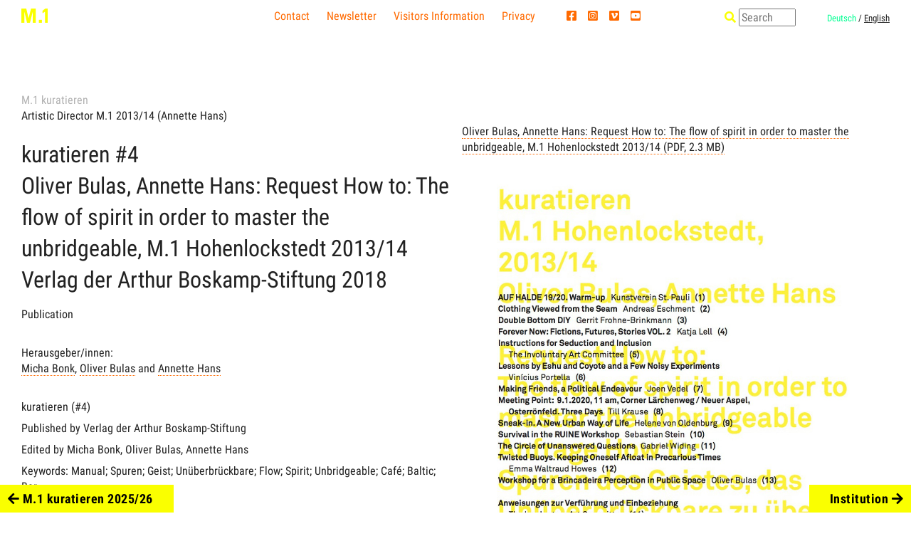

--- FILE ---
content_type: text/html; charset=utf-8
request_url: https://www.m1-hohenlockstedt.de/en/kuratieren/2013-2014/kuratieren-heft-nr-4/
body_size: 10728
content:
<!doctype html>
<html class="no-js" lang="">
<head>
	<meta charset="utf-8">
	<meta http-equiv="X-UA-Compatible" content="IE=edge">
	<title>Oliver Bulas, Annette Hans : Request How to: The flow of spirit in order to master the unbridgeable 
	M.1 Hohenlockstedt / Arthur Boskamp-Foundation
</title>
	<meta name="viewport" content="width=device-width, initial-scale=1">
	<link rel="icon" href="/static/img/favicon.ico" />

	<link href="/static/css/screen.css" rel="stylesheet" type="text/css" />
	
	<link href="/static/js/vendor/featherlight/featherlight.css" type="text/css" media="all" rel="stylesheet" />
	<link href="/static/js/vendor/featherlight/featherlight.gallery.css" type="text/css" media="all" rel="stylesheet" />

	<script src="/static/js/vendor/jquery-2.2.4.min.js"></script>
	
	
	<script>
		prev_button_bottom = 7;
		next_button_bottom = 10;
		initial_logo_height = 20;
	</script>

	
</head>
<body class="main projects project publication detail slug-kuratieren-heft-nr-4 testithere ">
  <!--[if lt IE 7]>
    <p class="browsehappy">You are using an <strong>outdated</strong> browser. Please <a href="http://browsehappy.com/">upgrade your browser</a> to improve your experience.</p>
  <![endif]-->

	<header id="header--site" class="site">
		<div id="logo">
			
				<h1><a href="/en/" title="M.1"><img id="m1-logo" src="/static/img/M.1-logo-yellow.svg" alt="M.1"></a></h1>
			
		</div>

		<button class="mobile-nav-toggle" aria-expanded="true">
			<span class="toggle-icon">
				<svg width="24px" height="16px" viewBox="0 0 24 16" version="1.1" xmlns="http://www.w3.org/2000/svg">
				    <g stroke="none" stroke-width="1" fill="none" fill-rule="evenodd">
				        <g transform="translate(-321.000000, -15.000000)" fill="currentColor" fill-rule="nonzero">
				            <g transform="translate(29.000000, 12.000000)">
				                <g transform="translate(304.000000, 11.000000) scale(-1, 1) translate(-304.000000, -11.000000) translate(292.000000, 3.000000)">
				                    <path d="M14,9 L1,9 C0.4,9 0,8.6 0,8 C0,7.4 0.4,7 1,7 L14,7 C14.6,7 15,7.4 15,8 C15,8.6 14.6,9 14,9 Z"></path>
				                    <path d="M23,2 L1,2 C0.4,2 0,1.6 0,1 C0,0.4 0.4,0 1,0 L23,0 C23.6,0 24,0.4 24,1 C24,1.6 23.6,2 23,2 Z"></path>
				                    <path d="M23,16 L1,16 C0.4,16 0,15.6 0,15 C0,14.4 0.4,14 1,14 L23,14 C23.6,14 24,14.4 24,15 C24,15.6 23.6,16 23,16 Z"></path>
				                </g>
				            </g>
				        </g>
				    </g>
				</svg>
			</span>
		</button>					

		<div class="menu-wrapper-mobile">
			<header>
				<h1 class="logo-mobile"><a href="/en/" title="M.1"><img src="/static/img/M.1-logo-yellow.svg" alt="M.1"></a></h1>

				<button class="mobile-nav-close" aria-expanded="true">
					<svg width="16px" height="16px" viewBox="0 0 16 16" version="1.1" xmlns="http://www.w3.org/2000/svg">
					    <g stroke="none" stroke-width="1" fill="none" fill-rule="evenodd">
					        <g transform="translate(-329.000000, -17.000000)" fill="currentColor" fill-rule="nonzero">
					            <g transform="translate(0.000000, -1.000000)">
					                <g transform="translate(329.000000, 18.000000)">
					                    <path d="M15.7,0.3 C15.3,-0.1 14.7,-0.1 14.3,0.3 L8,6.6 L1.7,0.3 C1.3,-0.1 0.7,-0.1 0.3,0.3 C-0.1,0.7 -0.1,1.3 0.3,1.7 L6.6,8 L0.3,14.3 C-0.1,14.7 -0.1,15.3 0.3,15.7 C0.5,15.9 0.7,16 1,16 C1.3,16 1.5,15.9 1.7,15.7 L8,9.4 L14.3,15.7 C14.5,15.9 14.8,16 15,16 C15.2,16 15.5,15.9 15.7,15.7 C16.1,15.3 16.1,14.7 15.7,14.3 L9.4,8 L15.7,1.7 C16.1,1.3 16.1,0.7 15.7,0.3 Z" id="Path"></path>
					                </g>
					            </g>
					        </g>
					    </g>
					</svg>
				</button>
			</header>

			<nav class="mobile-menu-additional">
				

	<ul class="menu horizontal">

		
		

		<li><a href="/en/kalender/2026/01/">Currently at M.1</a></li>
		<li><a href="/en/2021-2022/">M.1 kuratieren</a></li>
		<li><a href="/en/foerderpreise/">Advancement Awards</a></li>
		<li><a href="/en/lokal/">M.1 Lokal</a></li>
		<li><a href="/en/kalender/2026/">Program Archive</a>

	</ul>
			</nav>

			<nav id="top-fixed-menu" class="site fixed-menu">
				

	
	<ul class="menu horizontal">
		
			<li><a href="/en/kontakt/">Contact</a></li>
		
			<li><a href="/en/newsletter/">Newsletter</a></li>
		
			<li><a href="/en/service/">Visitors Information</a></li>
		
			<li><a href="/en/datenschutz/">Privacy</a></li>
		
		<li class="social first">
			<a href="https://www.facebook.com/M.1ArthurBoskampStiftung/" target="_blank">
				<i class="fab fa-facebook-square"></i>
				<span>facebook</span>
			</a>
		</li>
		<li class="social">
			<a href="https://www.instagram.com/m.1arthurboskampstiftung/" target="_blank">
				<i class="fab fa-instagram-square"></i>
				<span>instagram</span>
			</a>
		</li>	
		<li class="social">
			<a href="https://vimeo.com/m1hohenlockstedt" target="_blank">
				<i class="fab fa-vimeo-square"></i>
				<span>vimeo</span>
			</a>
		</li>	
		<li class="social">
			<a href="https://www.youtube.com/channel/UCA3c0ff6IbYerx_IJKcttNg/featured" target="_blank">
				<i class="fab fa-youtube-square"></i>
				<span>youtube</span>
			</a>
		</li>					
	</ul>

			</nav>

			

		<nav id="tools">
			

	<div id="search--form">
		<i class="fas icon fa-search"></i>
		<form id="search--form" class="search-field" action="/en/search/" method="get" accept-charset="utf-8">
			<input type="hidden" name="csrfmiddlewaretoken" value="SPgJr549GZ35UVll4FNW1kzk1FWroEtvq8Foerg3n8uxxZxefQRSC3lGLE0xvLmJ">
			<span class="form-group">
				<input class="form-control" type="text" name="q" id="id_q" size="15" title="Search" placeholder="Search"/>
			</span>
		</form>
	</div>


			<div id="language-switch">
				
					
					
  					
							
								
								<a class="language-switch" rel="alternate" hreflang="de" href="/kuratieren/2013-2014/kuratieren-heft-nr-4/">Deutsch</a>
							
						
						 / 
					
  					
							<span class="selected-language">English</span>
  					
						
					
				
			</div>
		</nav>

		</div>
	</header>


	

<div id="stage">

	
	<div id="container">
		

		

		<main>
			

				<div class="article-wrap">
				
	<nav class="ancestors">
		<ul class="ancestors">
			
				
		<li class="ancestor1">
			
				
				<a href="/en/kuratieren/">M.1 kuratieren
				
			
				
				
					
				
				
			</a>
		</li>

			
				
		<li class="ancestor0 last">
			
				
				<a href="/en/kuratieren/2013-2014/">Artistic Director M.1 2013/14
				
			
				
				
					
						(Annette Hans)
					
				
				
			</a>
		</li>

			
			<li>
				
					

		
			<div class="article-pagination">
			
				<a class="arrow left" href="/en/kuratieren/2013-2014/kristallwerkstatt/" alt="Previous">◅</a>
			
			
				<a class="arrow right" href="/en/kuratieren/2015-2016/" alt="Next">▻</a>
			
			</div>
		

				
			</li>
		</ul>

		
	</nav>


				<article class="project">
					<header class="article">
						
	<hgroup>
		<h1>
			
				
		<span class="title">kuratieren #4</span>
		
			
				<span class="subtitle">
					<br> Oliver Bulas, Annette Hans: Request How to: The flow of spirit in order to master the unbridgeable, M.1 Hohenlockstedt 2013/14
<br> Verlag der Arthur Boskamp-Stiftung 2018
				</span>
			
		

			
		</h1>

		
			
				<p class="type">Publication</p>
			
		
	</hgroup>

	<!-- 
		
			<p class="runtime">
				2018
			</p>
		
	 -->

	
	

					</header>

					
	
		
				
			
					
			
		

				
						
				
			

		
				
					
						<section class="editors">
							<h2 class="label">Herausgeber/innen:</h2>
							<ul class="editors">
					
								<li><a href="/en/personen/micha-bonk/">Micha Bonk</a>,</li>
					
				
					
								<li><a href="/en/personen/oliver-bulas/">Oliver Bulas</a></li>
					
				
					
								<li>and <a href="/en/personen/annette-hans/">Annette Hans</a></li>
					
							</ul>
						</section>
					
				
			

		
			<section class="main text">
				
		<div class="plugin richtext default">
			
				<p>kuratieren (#4)</p> <p>Published by Verlag der Arthur Boskamp-Stiftung</p> <p>Edited by Micha Bonk, Oliver Bulas, Annette Hans</p> <p>Keywords: Manual; Spuren; Geist; Unüberbrückbare; Flow; Spirit; Unbridgeable; Café; Baltic; Bar</p> <p>Copyright: 2018 / authors</p> <p>ISSN: 2510-2273</p>
			
		</div>

			</section>
		
	


	

	
		
		
	


	

	
		
	

				</article>
				
				</div>

				
				<aside class="aside-general">
				

	
	<section class="aside">
		
		
			
				<div class="plugin download">
					<a href="/data/media/Bulas_Hans_kuratieren-heft_no4.pdf">Oliver Bulas, Annette Hans: Request How to: The flow of spirit in order to master the unbridgeable, M.1 Hohenlockstedt 2013/14 (PDF, 2.3 MB)</a><br>
				</div>
			
		

	</section>
	

	
	<section class="artwork">
		
	
	  <figure class="thumbnail-slider">
		
			

				<div id="gallery1839" class="image-gallery"
						data-featherlight-gallery
						data-featherlight-variant="black"
						data-featherlight-filter="nav a.thumb">
						<figure id="slide1839">
							<div class="photoframe">
								<img src="/data/media/CACHE/images/kuratieren4_cover/32b204faf0caab6f5b7405e9a1d63770.jpg">
							</div>

							<figcaption>
								

			
				<span class="name">kuratieren-hefte-4</span>

				

				
			

							</figcaption>
						</figure>

						<nav class="thumbs">
							<a class="thumb" href="#slide1839">
								<img src="/data/media/CACHE/images/kuratieren4_cover/32b204faf0caab6f5b7405e9a1d63770.jpg">
								<figcaption>
									

			
				<span class="name">kuratieren-hefte-4</span>

				

				
			

								</figcaption>							
							</a>
						</nav>	
				</div>

			
		
	  </figure>
	

	</section>
	

	


				</aside>
				
			
		</main>

		
	</div>

		<footer>
			
		</footer>
	
</div>


	

	
	<nav id="section-navigation" class="layer">
		<div id="previous-section-button" class="section-navigation previous">
			<p>
				
			<a href="/en/kuratieren/m1-kuratieren-202526/">
				<i class="arrow previous"></i>
				M.1 kuratieren 2025/26
			</a>



			</p>
		</div>

		<div id="next-section-button" class="section-navigation next">
			<p>
				
			<a href="/en/stiftung/">
				Institution
				<i class="arrow next"></i>
			</a>

			</p>
		</div>
	</nav>
	
	




	
	<script src="/static/js/plugins.js"></script>
	
	<script src="/static/js/vendor/slick.min.js"></script>
	<script src="/static/js/vendor/jquery.cycle.all.js"></script>
	<script src="/static/js/vendor/jquery.easing.js"></script>
	<script src="/static/js/vendor/jquery.hoverIntent.js"></script>
	<script src="/static/js/vendor/headroom.min.js"></script>
	<script src="/static/js/vendor/backstretch.min.js"></script>
	<script type="text/javascript" src="/static/js/vendor/featherlight/featherlight.js"></script>
	<script type="text/javascript" src="/static/js/vendor/featherlight/featherlight.gallery.js"></script>
	<script src="/static/js/main.js"></script>


	


</body>
</html>